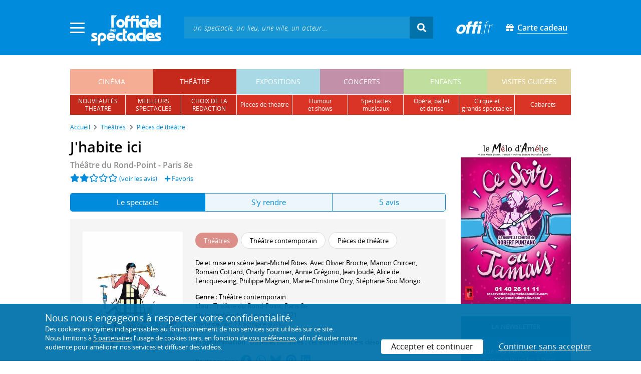

--- FILE ---
content_type: text/html; charset=utf-8
request_url: https://www.offi.fr/theatre/theatre-du-rond-point-3085/jhabite-ici-80910.html
body_size: 17017
content:
<!doctype html>
<html lang="fr">
<head>
	
	
  <meta charset="utf-8">


	<meta http-equiv="X-UA-Compatible" content="IE=EDGE" />
	<meta http-equiv="Content-Type" content="text/html; charset=UTF-8" />

<meta name="viewport" content="width=device-width">
<meta name="viewport" content="width=device-width, initial-scale=1.0, maximum-scale=1.0, minimum-scale=1.0">
<meta name="theme-color" content="#008bdc" />

    <title>J'habite ici - Théâtre du Rond-Point | L'Officiel des spectacles
	
</title>
    <meta name="description" content="Réservez vos billets ✓ pour J'habite ici • Spectacle • Du 3 septembre 2021 au 17 octobre 2021 • Amoureux, bourgeois, fonctionnaires, proustiens d&eacute;sabus&eacute;s, SDF joyeux, vegans et policiers po&egrave;tes tourbillonnent dans un immeuble que r&eacute;enchante la concierge, ange gardienne de tous ces d&eacute;mons. ">    <meta name="robots" content="index, follow" />

	    <meta property="og:url" content="https://www.offi.fr/theatre/theatre-du-rond-point-3085/jhabite-ici-80910.html" />
    <meta property="og:type" content="article" />
    <meta property="og:title" content="J'habite ici - Théâtre du Rond-Point | L'Officiel des spectacles" />
    <meta property="og:description" content="Réservez vos billets ✓ pour J'habite ici • Spectacle • Du 3 septembre 2021 au 17 octobre 2021 • Amoureux, bourgeois, fonctionnaires, proustiens d&eacute;sabus&eacute;s, SDF joyeux, vegans et policiers po&egrave;tes tourbillonnent dans un immeuble que r&eacute;enchante la concierge, ange gardienne de tous ces d&eacute;mons. " />
    <meta property="og:image" content="https://files.offi.fr/programmation/1767653/images/1000/406089c48c7a849ab6ba95c8298d27b5.jpg" />


<link rel="shortcut icon" href="/res/img/icons/favicon.ico" />
<link rel="apple-touch-icon" sizes="180x180" href="/res/img/icons/apple-touch-icon.png">
<link rel="icon" type="image/png" sizes="192x192" href="/res/img/icons/android-chrome-192x192.png">
<link rel="icon" type="image/png" sizes="512x512" href="/res/img/icons/android-chrome-512x512.png">
<link rel="icon" type="image/png" sizes="32x32" href="/res/img/icons/favicon-32x32.png">
<link rel="icon" type="image/png" sizes="16x16" href="/res/img/icons/favicon-16x16.png">
<link rel="manifest" href="/res/img/icons/site.webmanifest">


    <!--<link href="https://unpkg.com/gijgo@1.9.11/css/gijgo.min.css" rel="stylesheet" type="text/css" />-->
    <link href="/res/css/tiny-date-picker.min.css" rel="stylesheet" type="text/css" />
    <link href="/res/css/date-range-picker.css" rel="stylesheet" type="text/css" />
 
        <link rel="stylesheet" href="/templates-mobile/assets/css/theme.css?v24" type="text/css" media="all">
   <script type="text/javascript">
		var compteOuvert = 1;
        var offi = {};
        offi.gaVersion = 'ga4';
    </script>




<script async src="https://www.googletagmanager.com/gtag/js?id=G-WCXK8B622W"></script>

<script type="text/javascript">
    
    offi.demandeTarteAucitron = true;
    
	  
	  window.dataLayer = window.dataLayer || [];
    function gtag(){dataLayer.push(arguments);}
    
    
    gtag('js', new Date());
    
    if (offi.demandeTarteAucitron) {
        gtag('consent', 'default', {
            'ad_storage': 'denied',
            'ad_user_data': 'denied',
            'ad_personalization': 'denied',
            'analytics_storage': 'denied',
            wait_for_update: 500
        });
    }
    
    
    gtag('config', 'G-WCXK8B622W');
    offi.gtag = window.gtag;
    


<!-- Matomo -->
  var _paq = window._paq = window._paq || [];
  /* tracker methods like "setCustomDimension" should be called before "trackPageView" */
  _paq.push(['requireCookieConsent']);
  _paq.push(['setConversionAttributionFirstReferrer', true]);
  offi.matoActif = true;
  
  
      _paq.push(['setCustomDimension', customDimensionId = 6, customDimensionValue = 'theatre']);
    
  
  if (offi.MatomoSetCustomUrl)
  {
    _paq.push(['setCustomUrl', offi.MatomoSetCustomUrl]);
  }
        
  _paq.push(['enableLinkTracking']);
  (function() {
    var u="//mato.offi.fr/matomo/";
    _paq.push(['setTrackerUrl', u+'matomo.php']);
    _paq.push(['setSiteId', '21']);
    var d=document, g=d.createElement('script'), s=d.getElementsByTagName('script')[0];
    g.async=true; g.src=u+'matomo.js'; s.parentNode.insertBefore(g,s);
  })();
<!-- End Matomo Code -->


</script>



<!-- Knowledge Graph Google -->
<script type="application/ld+json">
{
	"@context" : "https://schema.org",
	"@type" : "Organization",
	"name" : "L'Officiel des spectacles",
	"description" : "Magazine hebdomadaire sur l'actualité culturelle à Paris et en Île-de-France : cinéma, théâtre, expositions, concerts, spectacles pour enfants, visites guidées, guide touristique parisien.",
	"foundingDate" : "1946-09-01",
	"url" : "https://www.offi.fr",
	"logo": "https://files.offi.fr/medias/img/logo-officiel-bleu.jpg",
	"sameAs" : [ "https://www.facebook.com/offi.fr",
	"https://twitter.com/lofficiel",
	"https://www.instagram.com/lofficieldesspectacles/"] 
}
</script>

	
</head>

<body class="rubrique-page theatre right-columns" >
	
	
	<main>
	  
		<section id="header">
						
			
<header>
    <!-- menu principal -->
    <div class="navbar navbar-dark box-shadow main-menu" id="stickytop">
        <div class="container container-1">

            <div class="menu-burger dropdown">
                <a class="dropdown-toggle">
                    <img class="closed-menu" src="/res/img/menu/hamburger.png">
                    <img class="opened-menu" src="/res/img/menu/close-white.png">
                </a>
                <!-- menu latéral -->
<div class="main-background dropdown-menu" id="navbarHeader" >
    <div class="left-menu">
                <!-- Links -->
        <ul class="left-menu-dropdown">
            <li class="dropdown-item main-background-darker d-flex">
                <div class="col p-0">
                    <a class="nav-link" href="/"><span class="iconoffi-home"></span> Accueil</a>
                </div>
                <div class="col p-0 text-right">
                    <a class="dropdown-toggle nav-link"><i class="iconoffi-fermer"></i> </a>
                </div>
            </li>
            
            <li class="d-md-none menu-principal main-background-darker">
                <div class="row m-0 px-2">
                                <div class="col-6 element">
                    <a href="/cinema" class="cinema_color">cinéma </a>
                </div>
                                <div class="col-6 element">
                    <a href="/theatre" class="theatre_color">théâtre </a>
                </div>
                                <div class="col-6 element">
                    <a href="/expositions-musees" class="expositions-musees_color">expositions </a>
                </div>
                                <div class="col-6 element">
                    <a href="/concerts" class="concerts_color">concerts </a>
                </div>
                                <div class="col-6 element">
                    <a href="/enfants" class="enfants_color">enfants </a>
                </div>
                                <div class="col-6 element">
                    <a href="/visites-conferences" class="visites-conferences_color">visites guidées </a>
                </div>
                                </div>
            </li>
            
                        <li class="dropdown-item d-none visible-connecte">
                <a class="nav-link" href="/modifier-mon-compte.html" rel="nofollow"><span class="iconoffi-user"></span><span class="user-name-value"></span></a>
            </li>
            <li class="dropdown-item d-none visible-connecte">
                <a class="nav-link" href="/modifier-mon-compte.html" rel="nofollow"><span class="iconoffi-plus"></span>Modifier mon compte</a>
            </li>
            <li class="dropdown-item  d-none visible-connecte">
                <a class="nav-link" href="/compte-commandes.html" rel="nofollow"><span class="iconoffi-cart"></span>Mes commandes</a>
            </li>
            <li class="dropdown-item cache-connecte">
                <a class="nav-link" href="/connexion.html?redirectIdObj=1767653&redirectType=programmation" rel="nofollow"><span class="iconoffi-user"></span>S'identifier</a>
            </li>
                        
            <li class="dropdown-item cache-connecte">
                <a class="nav-link" href="/abonnement-lofficiel.html" rel="nofollow"><span class="iconoffi-plus"></span>Abonnement</a>
            </li>
            
            <li class="dropdown-item">
                <a class="nav-link" href="/carte-cadeau.html" rel="nofollow"><span class="fas fa-gift"></span>Carte cadeau</a>
            </li>
            
            <li class="dropdown-item">
                <a class="nav-link" href="/contact.html" rel="nofollow"><span class="iconoffi-contact"></span>Nous contacter</a>
            </li>
            <li class="dropdown-item">
                <a class="nav-link" href="/conditions-generales-reservation-offi.fr.html" rel="nofollow"><span class="iconoffi-info"></span>CGV</a>
            </li>
                        <li class="dropdown-item d-none visible-connecte">
                <a class="nav-link" href="/mon-abonnement.html" rel="nofollow"><span class="iconoffi-plus"></span>Abonnement</a>
            </li>
                        <li class="dropdown-item has-children d-none visible-connecte">

                <a class="nav-link" href="/mes-favoris.html" rel="nofollow"><span class="iconoffi-star"></span>Mes favoris</a>

                <ul class="ml-1 dropdown-menu-items" id="menu-favoris-liste">
                </ul>
                
            </li>
            <li class="dropdown-item d-none visible-connecte">
                <a class="nav-link" href="/" id="disconnectBtnDropdown" rel="nofollow"><span class="iconoffi-user"></span>Déconnexion</a>
            </li>
            
        </ul>
        <!-- Links -->

    </div>
</div>            </div>
            
                
            <div class="has-margin-left-10 logo-header">
                <a href="/" class="logo"><img src="/res/img/logo-offi.svg" class="img-fluid"/></a>
            </div>
            <div class="criteres">

                <div class="d-block d-md-none  text-center" id="mobile-search-button">                     <a href="#"><i class="fas fa-search"></i></a>
                </div>
                
            <div class="d-md-none logo-text-header1 pt-2">
                <a href="/carte-cadeau.html" class="mt-0 p-1 px-2 text-white text-decoration-none font-bolder">
                    <span class="fas fa-gift mr-2"></span><span class="border-bottom">Carte cadeau<span></a>
                    </a>
            </div>
            
            </div>
            
            <div class="d-block  col-md-7 form-container dark-form" id="search-form">
                <!-- form search -->
                <form id="schForm" method="GET"action="/recherche-ac.html">
                    <div class="input-group d-none d-md-flex">
                        <input type="text" name="acSearch" id="search" placeholder="un spectacle, un lieu, une ville, un acteur..." autocomplete="off" class="form-control ui-autocomplete-input" role="textbox" aria-autocomplete="list" aria-haspopup="true">
                        <div class="input-group-append">
                            <span class="input-group-text header-search-btn" id="basic-addon2"><i class="fas fa-search"></i></span>
                        </div>
                    </div>
                </form>
                <!-- / form search -->
                
                <div class="imgsticky">
                    <div class="p-container"><div class="p-bg" style="--bg-image: url(https://files.offi.fr/display/678/3.jpg);"></div><a href="https://www.offi.fr/theatre/la-grande-comedie-2410/sacree-soiree-103020.html"  class="pdisplay"><img src="https://files.offi.fr/display/678/3.jpg" data-pv="Display/PACK_BANNIERE/678-sacree-soiree" class="pdisplayimg" data-pos="2" /></a></div>
                </div>

                <!-- form search sticky header -->
                <div class="sticky-form-search  has-margin-left-15 ">
                    <div class="input-group-append">
                        <span class="input-group-text header-search-btn has-padding-top-25 has-padding-bottom-25 has-padding-left-10 has-padding-right-10" id="basic-addon2"><i class="fas fa-search"></i></span>
                    </div>
                </div>
                <!-- / form search sticky header -->
            
            </div>
            
            <div class="logo-text-header pr-3">
                <img src="/res/img/offi.png">
            </div>

            <div class="logo-text-header">
                <a href="/carte-cadeau.html" class="mt-0 p-1 px-2 text-white text-decoration-none font-bolder">
                    <span class="fas fa-gift mr-2"></span><span class="border-bottom">Carte cadeau<span></a>
                    </a>
            </div>


            <div id="mobile-search" class="d-none">
                <a href="#" id="mobile-search-close" class="float-right"> <i class="fas fa-times"></i></a>
                <form id="schForm_mobile" method="GET"action="/recherche-ac.html">
                    <input type="text" name="acSearch" id="search_mobile" placeholder="un spectacle, un lieu, une ville, un acteur..." autocomplete="off" class="form-control ui-autocomplete-input d-block" role="textbox" aria-autocomplete="list" aria-haspopup="true">
                </form>
            </div>

        </div>
        <!-- / menu principal -->
        
        <div id="sticky-title-container" class="d-none">

            <div class="theatre_color lighter_color important" id="sticky-title">
            
                <a href="#header" class="toUpbtn">
                    <span class="iconoffi-up-arrow"> </span>
                </a>
                <span class="content">
                <!-- criteres recherche-->
                
                <!-- fin criteres recherche-->
                </span>
            </div>
        </div>
        
    </div>
    <!-- dropdown recherche-->
    
    <div class="dropdown" id="navBarSearchDropdown">
        <button id="dLabesearch" class="d-none dropdown-toggle collapsed" type="button" data-toggle="dropdown" aria-haspopup="true" aria-expanded="false">
            Rechercher
        </button>
        <div class="main-background dropdown-menu" id="navBarSearch" aria-labelledby="dLabesearch">
            <div class="recherche-container">
                <a class="closeRechercheBloc"><img src="/res/img/menu/close-white.png"></a>
                <div class="col text-center"><img src="/res/img/loader_big_b.gif" id="searchLoader">
                </div>
                <div class="col-12 py-4" id="navBarSearchContent">
                </div>
            </div>
            <div class="search-all-results main-background-darker">
                <a href="#" class="col no-padding btn text-uppercase text-white has-margin-top-15 has-margin-bottom-15">
                    Voir tous les résultats
                </a>
            </div>
        </div>
    </div>
    
    <!-- fin dropdown recherche-->
    <!-- / menu latéral -->
</header>


			
						<div class="container">
								
				 

<div id="menu_principal" class="d-none d-lg-table">
			<div class="  menu_pricipal_element   cinema " ><a href="/cinema">cinéma</a> </div>
			<div class="  menu_pricipal_element   theatre active" ><a href="/theatre">théâtre</a> </div>
			<div class="  menu_pricipal_element   expositions-musees " ><a href="/expositions-musees">expositions</a> </div>
			<div class="  menu_pricipal_element   concerts " ><a href="/concerts">concerts</a> </div>
			<div class="  menu_pricipal_element   enfants " ><a href="/enfants">enfants</a> </div>
			<div class="  menu_pricipal_element   visites-conferences " ><a href="/visites-conferences">visites guidées</a> </div>
	</div>

<div class="sous_menu d-none d-lg-table" >

					
													
						<div class="sous_element theatre_color  " >
				<a href="/theatre/premieres.html">
					nouveautés<br />théâtre
				</a> 
			</div>
								
													
						<div class="sous_element theatre_color  " >
				<a href="/theatre/populaires.html">
					meilleurs<br />spectacles
				</a> 
			</div>
								
													
						<div class="sous_element theatre_color  " >
				<a href="/theatre/choix-redaction.html">
					choix de la<br />rédaction
				</a> 
			</div>
								
													
						<div class="sous_element theatre_color  lighter_color" >
				<a href="/theatre/pieces-de-theatre.html">
					pièces de théâtre
				</a> 
			</div>
								
													
						<div class="sous_element theatre_color  lighter_color" >
				<a href="/theatre/humour-shows.html">
					humour<br />et shows
				</a> 
			</div>
								
													
						<div class="sous_element theatre_color  lighter_color" >
				<a href="/theatre/spectacles-musicaux.html">
					spectacles musicaux
				</a> 
			</div>
								
													
						<div class="sous_element theatre_color  lighter_color" >
				<a href="/theatre/operas-ballets-danse.html">
					opéra, ballet<br />et danse
				</a> 
			</div>
								
													
						<div class="sous_element theatre_color  lighter_color" >
				<a href="/theatre/cirques-et-autres-spectacles.html">
					cirque et<br />grands spectacles
				</a> 
			</div>
								
													
						<div class="sous_element theatre_color  lighter_color" >
				<a href="/theatre/spectacles-cabarets.html">
					cabarets
				</a> 
			</div>
							
</div>

				
							</div>
		</section>
		

		<section id="wrapper">

			<div class="container">
				
				
		<nav aria-label="breadcrumb" class="mb-3">
	<ol class="breadcrumb bg-light" itemscope itemtype="http://schema.org/BreadcrumbList">
						<li class="breadcrumb-item" itemprop="itemListElement" itemscope itemtype="http://schema.org/ListItem"><a class="text-dark" href="https://www.offi.fr/" itemprop="item"><span itemprop="name">Accueil</span></a><meta itemprop="position" content="1" /></li>
				<li class="breadcrumb-item" itemprop="itemListElement" itemscope itemtype="http://schema.org/ListItem"><a class="text-dark" href="https://www.offi.fr/theatre" itemprop="item"><span itemprop="name">Th&eacute;&acirc;tres</span></a><meta itemprop="position" content="2" /></li>
				<li class="breadcrumb-item" itemprop="itemListElement" itemscope itemtype="http://schema.org/ListItem"><a class="text-dark" href="/theatre/pieces-de-theatre.html" itemprop="item"><span itemprop="name">Pièces de théâtre</span></a><meta itemprop="position" content="3" /></li>
			</ol></nav>
	
				
				
								
				<div class="d-flex row-section-flex">
					



					
	<div id="content-wrapper" class="right-column col-xs-12 col-sm-8 col-md-9 no-padding-left">
	
	
<div class="single-event-page  has-margin-bottom-25" itemscope itemtype="https://schema.org/Event">
    
    <div class="single-event-head has-margin-bottom-20">
        <div class="single-event-rating mb-2">
            <h1 itemprop="name"  class="add-to-sticky">J'habite ici</h1>
            <div class="page-subtitle">
                                <a href="/theatre/theatre-du-rond-point-3085.html">Théâtre du Rond-Point - Paris 8e</a>
                            </div>
        </div>
        
        <div class="row m-0 d-flex align-items-center">
            <div class="d-flex single-event-avis">
                <div class="hreview-aggregate mb rating_div" itemprop="aggregateRating" itemscope itemtype="http://schema.org/AggregateRating">
	<div class="item">
		<div class="fl" id="obj_rate">
			<a href="#onglet-tavis"><i class="fas fa-star text-main-color"></i><i class="fas fa-star text-main-color"></i><i class="far fa-star text-main-color"></i><i class="far fa-star text-main-color"></i><i class="far fa-star text-main-color"></i></a> <a href="#onglet-critique">(voir les avis)</a>						<meta itemprop="ratingValue" content="1.6">
			<meta itemprop="ratingCount" content="5">
			<meta itemprop="reviewCount" content="5">
					</div>
	</div>
</div>
                <a href="/connexion.html?favoris=1&redirectIdObj=1767653&redirectType=programmation" class="ajouter_favoris" data-controller="programmation" data-idObj="1767653" data-favorite_identifier="5db4e8ccdbaf9d88072a89b4fbce0fa3" data-favorite_param="Programmation-1767653" data-ajax-mode="0" rel="nofollow">
    <i class="fas fa-plus"></i> Favoris
</a>

            </div>
            <div class="col text-right p-0">
                        </div>
        </div>

    </div>
    
    <ul class="onglets nav nav-pills mb-3 nav-fill" id="onglets-programmation-list" role="tablist">
        <li class="nav-item" role="presentation">
            <a class="nav-link active" id="pills-evenement-tab" data-toggle="tab" href="#pills-evenement" data-onglet="infos" role="tab" aria-controls="pills-evenement" aria-selected="true">
                Le spectacle
            </a>
        </li>
        <li class="nav-item" role="presentation">
            <a class="nav-link" id="pills-acces-tab" data-toggle="tab" href="#pills-acces" data-onglet="acces" role="tab" aria-controls="pills-acces" aria-selected="false">
                S'y rendre
            </a>
        </li>
                <li class="nav-item" role="presentation">
            <a class="nav-link" id="pills-critique-tab" data-toggle="tab" href="#pills-critique"  data-onglet="critique" role="tab" aria-controls="pills-critique" aria-selected="false">
                5 avis            </a>
        </li>
            </ul>
    
    <div class="tab-content" id="onglets-programmation-contenu">    
    <div class="tab-pane fade show active" id="pills-evenement" role="tabpanel" aria-labelledby="pills-evenement-tab">        
    <div class="single-event-intro card-body card-header has-padding-25 no-border light-gray-background clearfix pb-0 pb-md-4">
        
        <div class="single-event-intro-image">
            <a href="#" class="single-event-affiche open-gallery">                <img 
                    itemprop="image" 
                    src="https://files.offi.fr/programmation/1767653/images/200/406089c48c7a849ab6ba95c8298d27b5.jpg"  
                    alt='Affiche J&#039;habite ici - Th&eacute;&acirc;tre du Rond-Point'
                    class="img-fluid"
                                            data-src="https://files.offi.fr/programmation/1767653/images/1000/406089c48c7a849ab6ba95c8298d27b5.jpg" 
                        data-sub-html="Affiche J&amp;#039;habite ici - Th&amp;eacute;&amp;acirc;tre du Rond-Point <i>(&amp;copy; DR)</i>" 
                                    >
            </a>        </div>
        
        <div class="no-padding event-info f-size-prog">

            <div class="mb-3">
                
<div class="tags-container">
                    
                                <span class="has-border theatre_color text-white tag-rubrique">Th&eacute;&acirc;tres</span>
                                
        
                    
                                <span class="has-border item-info">Théâtre contemporain</span>
                                
        
                    
                                <span class="has-border item-info">Pi&egrave;ces de th&eacute;&acirc;tre</span>
                                
        
    
</div>

            </div>
            <div class="clearfixer d-md-none"> </div>

                        
                        <div class="distribution">
                <p>
                                            De et mise en scène <a itemprop="performer" itemscope itemtype="https://schema.org/Person" href="/artiste/jean-michel-ribes-18945.html"><span itemprop="name">Jean-Michel Ribes</span></a>. Avec <a itemprop="performer" itemscope itemtype="https://schema.org/Person" href="/artiste/olivier-broche-17404.html"><span itemprop="name">Olivier Broche</span></a>, <a itemprop="performer" itemscope itemtype="https://schema.org/Person" href="/artiste/manon-chircen-215508.html"><span itemprop="name">Manon Chircen</span></a>, <a itemprop="performer" itemscope itemtype="https://schema.org/Person" href="/artiste/romain-cottard-74075.html"><span itemprop="name">Romain Cottard</span></a>, <a itemprop="performer" itemscope itemtype="https://schema.org/Person" href="/artiste/charly-fournier-119567.html"><span itemprop="name">Charly Fournier</span></a>, <a itemprop="performer" itemscope itemtype="https://schema.org/Person" href="/artiste/annie-gregorio-8525.html"><span itemprop="name">Annie Grégorio</span></a>, <a itemprop="performer" itemscope itemtype="https://schema.org/Person" href="/artiste/jean-joude-233501.html"><span itemprop="name">Jean Joudé</span></a>, <a itemprop="performer" itemscope itemtype="https://schema.org/Person" href="/artiste/alice-de-lencquesaing-91942.html"><span itemprop="name">Alice de Lencquesaing</span></a>, <a itemprop="performer" itemscope itemtype="https://schema.org/Person" href="/artiste/philippe-magnan-1862.html"><span itemprop="name">Philippe Magnan</span></a>, <a itemprop="performer" itemscope itemtype="https://schema.org/Person" href="/artiste/marie-christine-orry-50616.html"><span itemprop="name">Marie-Christine Orry</span></a>, <a itemprop="performer" itemscope itemtype="https://schema.org/Person" href="/artiste/stephane-soo-mongo-20733.html"><span itemprop="name">Stéphane Soo Mongo</span></a>.<br>                                                                
                </p>
            </div>
                        
            <p class="m-0">

                                <!-- single event programmation info -->
                 
                    <b> Genre : </b>
                    <a href="https://www.offi.fr/theatre/theatre-contemporain.html">Théâtre contemporain</a><br>
                                
                                    <b>Lieu : </b><a href="#onglet-acces" class="add-to-sticky">Théâtre du Rond-Point</a>, Paris 8e<br>
                                
                
                                
                                
                                
                                    <b>Date de début : </b>3 septembre 2021 <meta itemprop="startDate" content="2021-09-03T00:00:00+02:00"><br>                    <b>Date de fin : </b>17 octobre 2021 <meta itemprop="endDate" content="2021-10-17T00:00:00+02:00"> <br>                                
                                
                                
                                                                
                
                                                <!-- / single event programmation info -->
                                							
		 
					
		<br>
				<b>Programmation </b>:  <b>Dates et horaires :</b> cet évènement est désormais <strong>terminé</strong><br>						
		
	
 
                                                                                                                                                
                         
            </p>
            
                <p class="share-container mt-3">
                                        <b>Partager sur : </b> <span class="share-container">
<a href="https://www.facebook.com/sharer/sharer.php?u=https://www.offi.fr/theatre/theatre-du-rond-point-3085/jhabite-ici-80910.html" rel="nofollow" title="Facebook" target="_blank"><i class="fab fa-facebook"></i></a>
<a href="https://wa.me/?text=J'habite ici via L'Officiel des spectacles : https://www.offi.fr/theatre/theatre-du-rond-point-3085/jhabite-ici-80910.html" rel="nofollow" title="Whatsapp"  target="_blank"><i class="fab fa-whatsapp"></i></a>
<a href="https://bsky.app/intent/compose?text=J'habite ici via L'Officiel des spectacles : https://www.offi.fr/theatre/theatre-du-rond-point-3085/jhabite-ici-80910.html" rel="nofollow" title="bluesky"  target="_blank"><i class="iconoffi-bluesky  d-inline-block"></i></a>
<a href="https://pinterest.com/pin/create/button/?url=https://www.offi.fr/theatre/theatre-du-rond-point-3085/jhabite-ici-80910.html&media=&description=J'habite ici via L'Officiel des spectacles @officielparis" rel="nofollow" title="Pinterest"  target="_blank"><i class="fab fa-pinterest"></i></a>
<a href="https://www.linkedin.com/shareArticle?mini=true&url=https://www.offi.fr/theatre/theatre-du-rond-point-3085/jhabite-ici-80910.html&title=J'habite ici&source=via L'Officiel des spectacles" rel="nofollow" title="Llinkedin"  target="_blank"><i class="fab fa-linkedin"></i></a>
</span>

                                    </p>
        </div>
             
    </div>

    <div class="d-none" style="padding:20px;margin: 20px 0 0 0;background-color: #f5ffeb;border: 1px solid #90d745;font-weight: 500;">Pour le confort et la santé de tous, merci de respecter les consignes sanitaires mises en œuvre par les lieux culturels : présentation d'un "pass sanitaire", port du masque, usage de gel hydroalcoolique et distanciation physique.</div>

    <div class="has-margin-top-25">
	<div class="flickityslider lightgallery">

	 					
						<div class="carousel-item no-padding video-item" data-src='https://www.youtube.com/watch?v=mTu_90a78p4' data-sub-html="J&#039;habite ici - Th&eacute;&acirc;tre du Rond-Point - Bande-annonce ">
				<img class=" mx-auto d-block" src="https://img.youtube.com/vi/mTu_90a78p4/0.jpg" alt="J'habite ici - Théâtre du Rond-Point - Bande-annonce ">
			</div>
						
					
						<div class="carousel-item no-padding video-item" data-src='https://www.youtube.com/watch?v=f4yNlc8yF1w' data-sub-html="J&#039;habite ici - Th&eacute;&acirc;tre du Rond-Point - Entretien avec Annie Gr&eacute;gorio ">
				<img class=" mx-auto d-block" src="https://img.youtube.com/vi/f4yNlc8yF1w/0.jpg" alt="J'habite ici - Théâtre du Rond-Point - Entretien avec Annie Grégorio ">
			</div>
						
						        		<div class=" carousel-item no-padding" data-src="https://files.offi.fr/programmation/1767653/images/1000/406089c48c7a849ab6ba95c8298d27b5.jpg" data-sub-html="Affiche J&amp;#039;habite ici - Th&amp;eacute;&amp;acirc;tre du Rond-Point <i>(&amp;copy; DR)</i>">
			<img src="https://files.offi.fr/programmation/1767653/images/200/406089c48c7a849ab6ba95c8298d27b5.jpg" class=" mx-auto d-block" alt="Affiche J&#039;habite ici - Th&eacute;&acirc;tre du Rond-Point">
		</div>
		        		<div class=" carousel-item no-padding" data-src="https://files.offi.fr/programmation/1767653/images/1000/831e631b0ed2d8a51a6b60b292df8f03.jpg" data-sub-html="J&amp;#039;habite ici : l&amp;#039;&amp;eacute;quipe <i>(&amp;copy;Giovanni Cittadini Cesi)</i>">
			<img src="https://files.offi.fr/programmation/1767653/images/200/831e631b0ed2d8a51a6b60b292df8f03.jpg" class=" mx-auto d-block" alt="J&#039;habite ici : l&#039;&eacute;quipe">
		</div>
		        		<div class=" carousel-item no-padding" data-src="https://files.offi.fr/programmation/1767653/images/1000/d3e1385095099058375177513d8055d3.jpg" data-sub-html="J&amp;#039;habite ici : l&amp;#039;&amp;eacute;quipe <i>(&amp;copy;Giovanni Cittadini Cesi)</i>">
			<img src="https://files.offi.fr/programmation/1767653/images/200/d3e1385095099058375177513d8055d3.jpg" class=" mx-auto d-block" alt="J&#039;habite ici : l&#039;&eacute;quipe">
		</div>
				</div>
</div>

            <h2 class='font-semi-bold titre-bloc-mp-standard'>Présentation</h2>
        <div class="single-event-description has-padding-25 light-gray-background mt-3">
                        <p class="m-0" itemprop="description">
                Amoureux à mobylette, bourgeois très bourgeois, fonctionnaires priapiques, proustiens désabusés, SDF joyeux, vegans et policiers poètes tourbillonnent dans un immeuble que réenchante la concierge, ange gardienne de tous ces démons. Auteur, réalisateur, metteur en scène et directeur du Théâtre du Rond-Point depuis 2002, Jean-Michel Ribes érotise l’ensemble d’un ministère, réinvente avec tendresse ce quartier, ce pays ou ce monde que nous habitons tous, sans épargner « l’effarante connerie du fascisme ».
                            </p>
                                    <p class="mt-3 mb-0">Par son théâtre monstre, Jean-Michel Ribes édifie une fresque fantasque aux humanités éclatées. Il cherche « l’air frais à travers la broussaille des certitudes et le bordel des idées » et compose une symphonie urbaine, une mosaïque de l’époque dont l’humour, dit-il, « reste la seule issue de secours ».</p>
                                    <p class="mt-3 mb-0">
            Le spectacle <strong>J'habite ici</strong> est référencé dans notre rubrique <strong><a href='/theatre/pieces-de-theatre.html'>Pièces de théâtre</a></strong>.
            </p>
                </div>
    
        <div class="single-event-description">
        <h2 class='font-semi-bold titre-bloc-mp-standard'>J'habite ici : à propos</h2>
        <div class="card-body card-header has-padding-25 no-border light-gray-background">
            <h3>Un dr&ocirc;le de monde d&rsquo;apr&egrave;s</h3>

<p>Jean-Michel Ribes prom&egrave;ne son regard moqueur sur la soci&eacute;t&eacute; d&rsquo;aujourd&rsquo;hui et le monde d&rsquo;apr&egrave;s dans <em>J&rsquo;habite ici</em>, pi&egrave;ce chorale assez jubilatoire. &laquo;&nbsp;Je n&rsquo;aime pas le th&eacute;&acirc;tre&nbsp;&raquo;. Une phrase lapidaire, volontiers ironique, qui annonce la couleur d&egrave;s le d&eacute;but de <em>J&rsquo;habite ici</em>, la derni&egrave;re livraison de Jean-Michel Ribes au th&eacute;&acirc;tre du Rond-Point. Car &eacute;videmment l&rsquo;auteur de Palace aime cet art et trouve l&agrave; le vecteur id&eacute;al pour se moquer de ses contemporains et du &laquo;&nbsp;monde d&rsquo;apr&egrave;s&nbsp;&raquo;.</p>

<p>Il nous place cette fois au c&oelig;ur d&rsquo;un immeuble qui a pour ange-gardienne Janine, la concierge (Annie Gregorio). Celle-ci lit le courrier des occupants, a la phobie des plombiers, joue les conseill&egrave;res matrimoniales &agrave; ses heures et surtout assiste au petit man&egrave;ge souvent peu glorieux des habitants (camp&eacute;s par des acteurs inspir&eacute;s).</p>

<h3>Kal&eacute;idoscope</h3>

<p>On retrouve les fondamentaux du th&eacute;&acirc;tre de Ribes avec cette pi&egrave;ce chorale, vacharde et acide, aux personnages bien typ&eacute;s mais qui r&eacute;servent quelques surprises. Un art de la pirouette qui permet, le plus souvent, de ne pas tomber dans la caricature. La galerie de portraits se r&eacute;v&egrave;le assez r&eacute;jouissante. Il y a le couple de bourgeois qui interdit &agrave; sa fille de fr&eacute;quenter un musulman, le campagnard qui refuse de voir la ville devenir le terrain de jeu des &eacute;colos, des bobos, des aristos snobs, des policiers homos, et puis il s&rsquo;en passe de belles choses au minist&egrave;re...</p>

<p>Seuls les jeunes, l&rsquo;avenir, trouvent gr&acirc;ce aux yeux de Ribes. C&rsquo;est l&rsquo;occasion pour lui de fustiger le racisme, le fascisme et d&rsquo;autres mots en &laquo;&nbsp;isme&nbsp;&raquo; peu sympathiques.</p>

<h3>Un humour qui ose tout</h3>

<p>Jean-Michel Ribes en profite pour tacler la critique &agrave; travers une journaliste qui rechigne &agrave; aller voir des pi&egrave;ces en banlieue dans un gymnase. Celle-ci ne jure que par l&rsquo;alexandrin (&laquo;&nbsp;assassiner l&rsquo;alexandrin, c&rsquo;est m&rsquo;assassiner&nbsp;&raquo;) qui seul a le pouvoir de soulager son infection urinaire. L&rsquo;humour ose donc le pas de c&ocirc;t&eacute; vers le grossier (concours de flatulences quand un bourgeois sent venir la victoire de la gauche aux &eacute;lections) et vire &agrave; l&rsquo;absurde. Le grand jeu de Ribes, plus ou moins ma&icirc;tris&eacute;, c&rsquo;est de mettre ses personnages face &agrave; leurs contradictions et leurs incoh&eacute;rences. Et la plupart du temps, la fl&egrave;che atteint sa cible.</p>

        </div>
    </div>
    
        
        
        
        
		                    <h2 class="font-normal titre-bloc-mp-standard">Derniers avis sur le spectacle : J'habite ici</h2>
<div class="card-body card-header no-border light-gray-background has-padding-25">
    		<div id="liste_avis derniers-avis">
						<div  class="avis mt-4">
						<div  class="fr">
								<p>
					<span class="text-main-color pl-0"><i class="fas fa-star text-main-color"></i><i class="fas fa-star text-main-color"></i><i class="fas fa-star text-main-color"></i><i class="fas fa-star text-main-color"></i><i class="far fa-star text-main-color"></i></span><b class="pl-2">Avis publié par Garvey</b> 
					<span class="d-inline text-muted "> (197 critiques) </span>					<span class="d-block d-md-inline text-muted pl-0 pl-md-0">
					le 6 octobre 2021					</span>
				</p>
				<div class="clear"></div>
				<div class="p-4 background-color-white mb-3 rounded-corner">
					<p class="m-0">J&rsquo;ai toujours aim&eacute; le th&eacute;&acirc;tre de Jean-Michel Ribes, et cela depuis plusieurs d&eacute;cennies, et je ne suis pas du tout d&eacute;&ccedil;u par sa nouvelle cr&eacute;ation. Toujours acerbe, excessif et pertinent. Tr&egrave;s bien jou&eacute; et mis en sc&egrave;ne. Quel plaisir l&rsquo;impertinence ! Encore merci, Monsieur Ribes.</p>
				</div>
			</div>
		</div>
			<div  class="avis mt-4">
						<div  class="fr">
								<p>
					<span class="text-main-color pl-0"><i class="fas fa-star text-main-color"></i><i class="far fa-star text-main-color"></i><i class="far fa-star text-main-color"></i><i class="far fa-star text-main-color"></i><i class="far fa-star text-main-color"></i></span><b class="pl-2">Avis publié par isabelle</b> 
					<span class="d-inline text-muted "> (1 critique) </span>					<span class="d-block d-md-inline text-muted pl-0 pl-md-0">
					le 4 octobre 2021					</span>
				</p>
				<div class="clear"></div>
				<div class="p-4 background-color-white mb-3 rounded-corner">
					<p class="m-0">Nul... ramassis de poncifs anciens (le personnage de la concierge, la femme &agrave; domicile dont le mari salit tout et ne range rien, le fonctionnaire qui ne fait rien) et modernes (homosexualit&eacute;, racisme primaire, policier en d&eacute;lit de sale gueule, propos sexuels bruts et sans saveur) le tout voulant &ecirc;tre dr&ocirc;le mais avec un dialogue au ras des p&acirc;querettes sans gu&egrave;re de saillies.</p>
				</div>
			</div>
		</div>
			<div  class="avis mt-4">
						<div  class="fr">
								<p>
					<span class="text-main-color pl-0"><i class="fas fa-star text-main-color"></i><i class="far fa-star text-main-color"></i><i class="far fa-star text-main-color"></i><i class="far fa-star text-main-color"></i><i class="far fa-star text-main-color"></i></span><b class="pl-2">Avis publié par Chantal</b> 
					<span class="d-inline text-muted "> (1 critique) </span>					<span class="d-block d-md-inline text-muted pl-0 pl-md-0">
					le 25 septembre 2021					</span>
				</p>
				<div class="clear"></div>
				<div class="p-4 background-color-white mb-3 rounded-corner">
					<p class="m-0">Cette pi&egrave;ce est nullissime, lourdingue et sans int&eacute;r&ecirc;t. Seule la concierge rel&egrave;ve un peu le jeu. Les autres acteurs sont tous mauvais. JM Ribes, il est temps d&#039;arr&ecirc;ter ! Heureusement que j&#039;ai une r&eacute;duction de 50% et on comprend pourquoi. Passez votre chemin.</p>
				</div>
			</div>
		</div>
			<div  class="avis mt-4">
						<div  class="fr">
								<p>
					<span class="text-main-color pl-0"><i class="fas fa-star text-main-color"></i><i class="far fa-star text-main-color"></i><i class="far fa-star text-main-color"></i><i class="far fa-star text-main-color"></i><i class="far fa-star text-main-color"></i></span><b class="pl-2">Avis publié par Clovis</b> 
					<span class="d-inline text-muted "> (1 critique) </span>					<span class="d-block d-md-inline text-muted pl-0 pl-md-0">
					le 5 septembre 2021					</span>
				</p>
				<div class="clear"></div>
				<div class="p-4 background-color-white mb-3 rounded-corner">
					<p class="m-0">Cette pi&egrave;ce est une honte. <br />
C&rsquo;est le st&eacute;r&eacute;otype m&ecirc;me du socialiste privil&eacute;gi&eacute; qui d&eacute;nonce le racisme tout en restant ex&eacute;crable, limite et finalement se veux &ecirc;tre une excuse pour des d&eacute;bats hors propos  sur un fond d&rsquo;humour. Mise en sc&egrave;ne par un socialiste propri&eacute;taire d&rsquo;un th&eacute;&acirc;tre sur les champs elysees, cette pi&egrave;ce cherche a provoquer le rire sans jamais l&rsquo;atteindre si ce n&rsquo;est chez ce public privil&eacute;gi&eacute;. Le seul acteur noir est relay&eacute; aux pires st&eacute;r&eacute;otypes (accent, dialogues autour des sans papiers etc). Le pic est atteint lorsqu&rsquo;il est d&eacute;cid&eacute; par les personnages de &laquo;&nbsp;br&ucirc;ler&nbsp;&raquo; un sdf sans papiers. <br />
La seule raison pour laquelle je ne me suis pas lev&eacute; etait ma m&egrave;re venue avec moi. <br />
Au dela de cet ignoble fausse critique de la soci&eacute;t&eacute;, la pi&egrave;ce n&rsquo;est qu&rsquo;une succession de sc&egrave;nes, d&rsquo;aucune valeur, avec un texte pauvre et pu&eacute;rile (bas&eacute;e sur un jeu de pets, d&rsquo;imitation par exemple de vegan, de personnes homosexuelles d&eacute;guis&eacute;es en libellules pour un d&eacute;fil&eacute;, de policier homosexuel) et uniquement permise grace au d&eacute;cor qui se veut amovible. <br />
En bref, un fond malsain, un texte mais alors sans aucun int&eacute;r&ecirc;t. Inutile de vous dire que je n&rsquo;ai pas applaudi</p>
				</div>
			</div>
		</div>
			<div  class="avis mt-4">
						<div  class="fr">
								<p>
					<span class="text-main-color pl-0"><i class="fas fa-star text-main-color"></i><i class="far fa-star text-main-color"></i><i class="far fa-star text-main-color"></i><i class="far fa-star text-main-color"></i><i class="far fa-star text-main-color"></i></span><b class="pl-2">Avis publié par El</b> 
					<span class="d-inline text-muted "> (1 critique) </span>					<span class="d-block d-md-inline text-muted pl-0 pl-md-0">
					le 5 septembre 2021					</span>
				</p>
				<div class="clear"></div>
				<div class="p-4 background-color-white mb-3 rounded-corner">
					<p class="m-0">Heureuse d&rsquo;enfin pouvoir retourner au th&eacute;&acirc;tre, quelle &eacute;norme d&eacute;ception ! Ayant d&eacute;j&agrave; vu Annie Gregorio jouer, je me r&eacute;jouissais. Ni elle, ni certains com&eacute;diens ne peuvent relever le niveau de cette pi&egrave;ce, la pire que j&rsquo;ai jamais vue. Je n&rsquo;ai m&ecirc;me pas pu  applaudir. Niveau ras les p&acirc;querettes. Mal &agrave; l&rsquo;aise pour les com&eacute;diens de jouer de pareilles inepties (la sc&egrave;ne des flatulences, du fonctionnaire qui l&egrave;che sa directrice, l&rsquo;&eacute;tudiant en m&eacute;decine  et le flic gays, etc) . Certains com&eacute;diens insupportables &agrave; &eacute;couter. Bref, navr&eacute;e d&rsquo;&eacute;crire que j&rsquo;ai trouv&eacute; cette pi&egrave;ce nullissime. Ni rires, ni id&eacute;es.</p>
				</div>
			</div>
		</div>
			</div>
		<div class="row m-0 mt-4 d-flex">
		    <div class="col-6 text-right pr-md-5">
		    <a href="#avis" data-scroll="avis" class="btn rounded-corner px-4 text-white main-background-darker">Voir tous les avis</a>
		    </div>
		    <div class="col-6 text-left pl-md-5">
		    <a href="#commenter" data-scroll="commenter" class="btn rounded-corner px-4 text-white main-background-darker">Donner mon avis</a>
		    </div>
		</div>
		</div>
                 
    <div class="has-margin-top-20">
    <div class="mobile-p d-md-none"><div class="p-container"><div class="p-bg" style="--bg-image: url(https://files.offi.fr/display/707/5.jpg);"></div><a href="https://www.offi.fr/theatre/theatre-melo-damelie-2767/ce-soir-ou-jamais-74916.html"  class="pdisplay"><img src="https://files.offi.fr/display/707/5.jpg" data-pv="Display/COLONNE/707-ce-soir-ou-jamais" class="pdisplayimg" data-pos="2" /></a></div></div>
    </div>
    
        <div class="single-event-description">
        <h2 class='font-semi-bold titre-bloc-mp-standard'>Principaux artistes liés à l'événement</h2>
        <div class="card-body card-header has-padding-25 no-border light-gray-background">
            
                        <p><span style="font-weight:600"><a href="https://www.offi.fr/artiste/jean-michel-ribes-18945.html">Jean-Michel Ribes</a></span>&nbsp;est à l'affiche de&nbsp;<em>Un pas de côté... et l’autre aussi</em> (texte, interprétation - Théâtre de la Ville - Sarah Bernhardt) en 2026, <em>Dernières Nouvelles du large</em> (mise en scène - Le Théâtre Libre) en 2025, <em>La Pépinière de Pierre Arditi</em> (texte - La Pépinière Théâtre) en 2024 ou encore <em>Riberté chérie</em> (texte, mise en scène - Théâtre Douze) en 2024.<br /></p>
            <p><span style="font-weight:600"><a href="https://www.offi.fr/artiste/philippe-magnan-1862.html">Philippe Magnan</a></span>&nbsp;est à l'affiche de&nbsp;<em>Chers parents</em> (interprétation - Théâtre de Paris) en 2024, <em>Brèves de comptoir, tournée générale !</em> (interprétation - Théâtre de l'Atelier) en 2021 ou encore <em>L'Opposition Mitterrand vs Rocard</em> (interprétation - Théâtre de l'Atelier) en 2020.<br />Au cinéma, Philippe Magnan a interprété le principal dans  <em>Mon pire cauchemar</em> en 2011,  <em>Libre échange</em> en 2010 ou encore  <em>L'Art d'aimer</em> en 2010.</p>
            <p><span style="font-weight:600"><a href="https://www.offi.fr/artiste/alice-de-lencquesaing-91942.html">Alice de Lencquesaing</a></span>&nbsp;est à l'affiche de&nbsp;<em>J'avais ma petite robe à fleurs</em> (interprétation - Théâtre de Suresnes Jean Vilar) en 2022, <em>Intra Muros</em> (Théâtre 13 - Glacière) en 2017 ou encore <em>Sarabande</em> (Théâtre du Lucernaire) en 2013.<br />Au cinéma, Alice de Lencquesaing a interprété Constance dans  <em>Aimons-nous vivants</em> en 2025,  <em>L'événement</em> en 2021 ou encore  <em>Années 20</em> en 2021.</p>
            <p><span style="font-weight:600"><a href="https://www.offi.fr/artiste/olivier-broche-17404.html">Olivier Broche</a></span>&nbsp;est à l'affiche de&nbsp;<em>Peut-être Nadia</em> (interprétation - Théâtre de la Reine Blanche) en 2025, <em>« Art »</em> (interprétation - Théâtre Montparnasse) en 2025, <em>L'Avare</em> (interprétation - Théâtre de l'Épée de Bois) en 2023 ou encore <em>Fuir le fléau</em> (interprétation - L'Azimut - Théâtre La Piscine) en 2022.<br /></p>
            <p><span style="font-weight:600"><a href="https://www.offi.fr/artiste/romain-cottard-74075.html">Romain Cottard</a></span>&nbsp;est à l'affiche de&nbsp;<em>Futur</em> (texte, mise en scène, interprétation - Les Gémeaux) en 2025, <em>La Vie invisible</em> (interprétation - Maison des métallos) en 2025, <em>La Disparition</em> (texte, mise en scène, interprétation - Théâtre de Suresnes Jean Vilar) en 2025 ou encore <em>Josiane</em> (interprétation - La Pépinière Théâtre) en 2024.<br /></p>
            
                    </div>
    </div>
    
    
        
    

    
        
	<div class="has-padding-25 has-margin-top-20 Up-coming-events slider-events slider-items no-padding  light-gray-background suggestion">
		<h2 class="has-margin-bottom-15 suggestion-title px-0">
			Les autres spectacles à l'affiche
						</h2>
		<div id="carouselNouveautes" class="pt-3 mt-4 pb-3 px-0">
					 <div class="slick-light-container">
					 		<div class="slick-light-sugestion">
																<div class="mr-3 single-event-suggestion">
									
																																																						<div class="partenaire-bage-container">
										<span class="badge badge-partenaire text-theatre-color bordered-theatre-color" data-pnat="Native/theatre/theatre-bo-saint-martin-5445/morgane-berling-94232.html/View/Fiche/1">Partenaire</span>
									</div>
																		
									<a href="/theatre/theatre-bo-saint-martin-5445/morgane-berling-94232.html" title="Morgane Berling" data-pclick="Native/theatre/theatre-bo-saint-martin-5445/morgane-berling-94232.html/Click/Fiche/1">
										<img src="https://files.offi.fr/programmation/3028130/images/120/777399fa90f0f4feb11e94ce2517d9e0.jpg" class="img-fluid"><br>
									</a>
									<div class="event-link item-link"><a class="text-body" href="/theatre/theatre-bo-saint-martin-5445/morgane-berling-94232.html" data-pclick="Native/theatre/theatre-bo-saint-martin-5445/morgane-berling-94232.html/Click/Fiche/1">Morgane Berling</a></div>
																	</div>
																<div class="mr-3 single-event-suggestion">
									
																																																						<div class="partenaire-bage-container">
										<span class="badge badge-partenaire text-theatre-color bordered-theatre-color" data-pnat="Native/theatre/cafe-de-la-gare-1599/etat-durgence-103192.html/View/Fiche/2">Partenaire</span>
									</div>
																		
									<a href="/theatre/cafe-de-la-gare-1599/etat-durgence-103192.html" title="État d'urgence" data-pclick="Native/theatre/cafe-de-la-gare-1599/etat-durgence-103192.html/Click/Fiche/2">
										<img src="https://files.offi.fr/programmation/3082877/images/120/d2cce72ee50c0511ff9fcffe0cac6afb.jpg" class="img-fluid"><br>
									</a>
									<div class="event-link item-link"><a class="text-body" href="/theatre/cafe-de-la-gare-1599/etat-durgence-103192.html" data-pclick="Native/theatre/cafe-de-la-gare-1599/etat-durgence-103192.html/Click/Fiche/2">État d'urgence</a></div>
																	</div>
																<div class="mr-3 single-event-suggestion">
									
																																				
									<a href="/theatre/theatre-du-rond-point-3085/short-message-service-101546.html" title="Short Message Service" >
										<img src="https://files.offi.fr/programmation/2995482/images/120/4fd80b102b2bab405748c4f2d2c3b3ac.jpg" class="img-fluid"><br>
									</a>
									<div class="event-link item-link"><a class="text-body" href="/theatre/theatre-du-rond-point-3085/short-message-service-101546.html" >Short Message Service</a></div>
																	</div>
																<div class="mr-3 single-event-suggestion">
									
																																				
									<a href="/theatre/theatre-du-rond-point-3085/le-syndrome-de-cassandre-101551.html" title="Le Syndrome de Cassandre" >
										<img src="https://files.offi.fr/programmation/2995478/images/120/224405b4c0888b9feca1051086392d2a.jpg" class="img-fluid"><br>
									</a>
									<div class="event-link item-link"><a class="text-body" href="/theatre/theatre-du-rond-point-3085/le-syndrome-de-cassandre-101551.html" >Le Syndrome de Cassandre</a></div>
																	</div>
																<div class="mr-3 single-event-suggestion">
									
																																				
									<a href="/theatre/theatre-du-rond-point-3085/foutue-bergerie-101598.html" title="Foutue bergerie" >
										<img src="https://files.offi.fr/programmation/2995471/images/120/de6517cfe32e5f3d000797c1c45069f2.jpg" class="img-fluid"><br>
									</a>
									<div class="event-link item-link"><a class="text-body" href="/theatre/theatre-du-rond-point-3085/foutue-bergerie-101598.html" >Foutue bergerie</a></div>
																	</div>
																<div class="mr-3 single-event-suggestion">
									
																																				
									<a href="/theatre/theatre-du-rond-point-3085/scenes-dinterieur-101584.html" title="Scènes d'intérieur" >
										<img src="https://files.offi.fr/programmation/2995467/images/120/be9bce82a9d5e51525b9f591e59db6ce.jpg" class="img-fluid"><br>
									</a>
									<div class="event-link item-link"><a class="text-body" href="/theatre/theatre-du-rond-point-3085/scenes-dinterieur-101584.html" >Scènes d'intérieur</a></div>
																	</div>
																<div class="mr-3 single-event-suggestion">
									
																																				
									<a href="/theatre/theatre-du-rond-point-3085/in-bocca-al-lupo-101585.html" title="In bocca al lupo" >
										<img src="https://files.offi.fr/programmation/2995473/images/120/c6e4e2f9be7c1b51b397034b59c02797.jpg" class="img-fluid"><br>
									</a>
									<div class="event-link item-link"><a class="text-body" href="/theatre/theatre-du-rond-point-3085/in-bocca-al-lupo-101585.html" >In bocca al lupo</a></div>
																	</div>
																<div class="mr-3 single-event-suggestion">
									
																																				
									<a href="/theatre/theatre-du-rond-point-3085/pling-klang-101601.html" title="Pling-Klang" >
										<img src="https://files.offi.fr/programmation/2995475/images/120/4280c7e9756470533fa9fdaeaa70251c.jpg" class="img-fluid"><br>
									</a>
									<div class="event-link item-link"><a class="text-body" href="/theatre/theatre-du-rond-point-3085/pling-klang-101601.html" >Pling-Klang</a></div>
																	</div>
																<div class="slick-arrows"></div>
							</div>
					 </div>
		</div>
	</div>
    </div>    
    <div class="tab-pane fade" id="pills-acces" role="tabpanel" aria-labelledby="pills-acces-tab">        
                <h2 class='font-semi-bold titre-bloc-mp-standard'>Coordonnées du lieu</h2>
        <div class="has-padding-25 p-md-0 light-gray-background">
            <h3 class="px-0">
                <u>
                    <a href='/theatre/theatre-du-rond-point-3085.html' class="text-body font-normal">Théâtre du Rond-Point</a>
                </u>
            </h3>
            <!--ADRESSE-->
            <strong>Adresse :</strong> 2 bis avenue Franklin-Roosevelt 75008 Paris 8e<br>                                                     Réservation : <a href="tel:01.44.95.98.00" rel="nofollow">01.44.95.98.00</a><br>                 Site web : <a class="site_lieu" target="_blank" rel="external nofollow" href='http://www.theatredurondpoint.fr'>www.theatredurondpoint.fr</a>                                </div>
        
                <h2 class='font-semi-bold titre-bloc-mp-standard'>Transports</h2>
        <div class="has-padding-25 p-md-0 light-gray-background">
                        <b>Métro : </b>Champs-Élysées - Clemenceau (1 / 13), Franklin D. Roosevelt (1 / 9) <br>
                        <b>Bus : </b>Champs-Élysées - Clemenceau (42 / 73 / 93 / N11 / N24), Rond-Point des Champs-Élysées (28 / 42 / 73 / 80 / 93 / N11 / N24), Rond-Point des Champs-Élysées - Matignon (28 / 32 / 80 / 93 / N01), Palais de la Découverte (28 / 72 / 93 / N01 / N02), Grand Palais (72 / 93), Rond-Point des Champs-Élysées - Franklin D. Roosevelt (28 / 80 / 93 / N02), Montaigne - François 1er (42 / 80) <br>
                    </div>
                
       				<span itemprop="location" itemscope itemtype="http://schema.org/Place">
    				<meta itemprop="name" content="Théâtre du Rond-Point" />
    			  <span itemprop="address" itemscope itemtype="http://schema.org/PostalAddress">
    					<meta itemprop="streetAddress"content="2 bis avenue Franklin-Roosevelt" /> 
    					<meta itemprop="postalCode"content="75008" />
    					<meta itemprop="addressLocality"content="Paris 8e" />
    				</span>
    				                    <span itemprop="geo" itemscope itemtype="http://schema.org/GeoCoordinates">
                        <meta itemprop="latitude" content="48.86775078516081" />
                        <meta itemprop="longitude" content="2.310754584657066" />
                    </span>
            				</span>
												
                        <h2 class='font-semi-bold titre-bloc-mp-standard'>Plan d'accès</h2>
                <div class="">
            <div id="map" class=" w-100 border-map  "></div>
        <span id="map-legend" class="d-none">Th&eacute;&acirc;tre du Rond-Point - Paris 8e<br />2 bis avenue Franklin-Roosevelt </span>
        </div>
                
    </div>    
    <div class="tab-pane fade" id="pills-critique" role="tabpanel" aria-labelledby="pills-critique-tab">                    <div id="avis" class="has-margin-bottom-25">

        
                <h2 class="font-normal titre-bloc-mp-standard">
            <span id="NbAvis2">5</span> avis sur J'habite ici
        </h2>
                
    <div class="card-body card-header has-padding-25 no-border light-gray-background has-margin-right ">
        <div id="liste_avis">
            			<div itemprop="review" itemscope itemtype="https://schema.org/Review" class="avis mt-4">
						<meta itemprop="datePublished" content="2021-10-06 09:37:10">
			<meta itemprop="description" content="J&rsquo;ai toujours aim&eacute; le th&eacute;&acirc;tre de Jean-Michel Ribes, et cela depuis plusieurs d&eacute;cennies, et je ne suis pas du tout d&eacute;&ccedil;u par sa nouvelle cr&eacute;ation. Toujours acerbe, excessif et pertinent. Tr&egrave;s bien jou&eacute; et mis en sc&egrave;ne. Quel plaisir l&rsquo;impertinence ! Encore merci, Monsieur Ribes.">
      <span itemprop="author" itemscope itemtype="https://schema.org/Person">
        <meta itemprop="name" content="Garvey" />
      </span>
			<meta itemprop="itemReviewed" content="J'habite ici">
						<div itemprop="reviewRating" itemscope itemtype="https://schema.org/Rating" class="fr">
				<meta itemprop="ratingValue" content="3,9">
				<meta itemprop="bestRating" content="5">				<p>
					<span class="text-main-color pl-0"><i class="fas fa-star text-main-color"></i><i class="fas fa-star text-main-color"></i><i class="fas fa-star text-main-color"></i><i class="fas fa-star text-main-color"></i><i class="far fa-star text-main-color"></i></span><b class="pl-2">Avis publié par Garvey</b> 
					<span class="d-inline text-muted "> (197 critiques) </span>					<span class="d-block d-md-inline text-muted pl-0 pl-md-0">
					le 6 octobre 2021					</span>
				</p>
				<div class="clear"></div>
				<div class="p-4 background-color-white mb-3 rounded-corner">
					<p class="m-0">J&rsquo;ai toujours aim&eacute; le th&eacute;&acirc;tre de Jean-Michel Ribes, et cela depuis plusieurs d&eacute;cennies, et je ne suis pas du tout d&eacute;&ccedil;u par sa nouvelle cr&eacute;ation. Toujours acerbe, excessif et pertinent. Tr&egrave;s bien jou&eacute; et mis en sc&egrave;ne. Quel plaisir l&rsquo;impertinence ! Encore merci, Monsieur Ribes.</p>
				</div>
			</div>
		</div>
			<div itemprop="review" itemscope itemtype="https://schema.org/Review" class="avis mt-4">
						<meta itemprop="datePublished" content="2021-10-04 12:00:49">
			<meta itemprop="description" content="Nul... ramassis de poncifs anciens (le personnage de la concierge, la femme &agrave; domicile dont le mari salit tout et ne range rien, le fonctionnaire qui ne fait rien) et modernes (homosexualit&eacute;, racisme primaire, policier en d&eacute;lit de sale gueule, propos sexuels bruts et sans saveur) le tout voulant &ecirc;tre dr&ocirc;le mais avec un dialogue au ras des p&acirc;querettes sans gu&egrave;re de saillies.">
      <span itemprop="author" itemscope itemtype="https://schema.org/Person">
        <meta itemprop="name" content="isabelle" />
      </span>
			<meta itemprop="itemReviewed" content="J'habite ici">
						<div itemprop="reviewRating" itemscope itemtype="https://schema.org/Rating" class="fr">
				<meta itemprop="ratingValue" content="0,9">
				<meta itemprop="bestRating" content="5">				<p>
					<span class="text-main-color pl-0"><i class="fas fa-star text-main-color"></i><i class="far fa-star text-main-color"></i><i class="far fa-star text-main-color"></i><i class="far fa-star text-main-color"></i><i class="far fa-star text-main-color"></i></span><b class="pl-2">Avis publié par isabelle</b> 
					<span class="d-inline text-muted "> (1 critique) </span>					<span class="d-block d-md-inline text-muted pl-0 pl-md-0">
					le 4 octobre 2021					</span>
				</p>
				<div class="clear"></div>
				<div class="p-4 background-color-white mb-3 rounded-corner">
					<p class="m-0">Nul... ramassis de poncifs anciens (le personnage de la concierge, la femme &agrave; domicile dont le mari salit tout et ne range rien, le fonctionnaire qui ne fait rien) et modernes (homosexualit&eacute;, racisme primaire, policier en d&eacute;lit de sale gueule, propos sexuels bruts et sans saveur) le tout voulant &ecirc;tre dr&ocirc;le mais avec un dialogue au ras des p&acirc;querettes sans gu&egrave;re de saillies.</p>
				</div>
			</div>
		</div>
			<div itemprop="review" itemscope itemtype="https://schema.org/Review" class="avis mt-4">
						<meta itemprop="datePublished" content="2021-09-25 13:52:12">
			<meta itemprop="description" content="Cette pi&egrave;ce est nullissime, lourdingue et sans int&eacute;r&ecirc;t. Seule la concierge rel&egrave;ve un peu le jeu. Les autres acteurs sont tous mauvais. JM Ribes, il est temps d&#039;arr&ecirc;ter ! Heureusement que j&#039;ai une r&eacute;duction de 50% et on comprend pourquoi. Passez votre chemin.">
      <span itemprop="author" itemscope itemtype="https://schema.org/Person">
        <meta itemprop="name" content="Chantal" />
      </span>
			<meta itemprop="itemReviewed" content="J'habite ici">
						<div itemprop="reviewRating" itemscope itemtype="https://schema.org/Rating" class="fr">
				<meta itemprop="ratingValue" content="0,9">
				<meta itemprop="bestRating" content="5">				<p>
					<span class="text-main-color pl-0"><i class="fas fa-star text-main-color"></i><i class="far fa-star text-main-color"></i><i class="far fa-star text-main-color"></i><i class="far fa-star text-main-color"></i><i class="far fa-star text-main-color"></i></span><b class="pl-2">Avis publié par Chantal</b> 
					<span class="d-inline text-muted "> (1 critique) </span>					<span class="d-block d-md-inline text-muted pl-0 pl-md-0">
					le 25 septembre 2021					</span>
				</p>
				<div class="clear"></div>
				<div class="p-4 background-color-white mb-3 rounded-corner">
					<p class="m-0">Cette pi&egrave;ce est nullissime, lourdingue et sans int&eacute;r&ecirc;t. Seule la concierge rel&egrave;ve un peu le jeu. Les autres acteurs sont tous mauvais. JM Ribes, il est temps d&#039;arr&ecirc;ter ! Heureusement que j&#039;ai une r&eacute;duction de 50% et on comprend pourquoi. Passez votre chemin.</p>
				</div>
			</div>
		</div>
			<div itemprop="review" itemscope itemtype="https://schema.org/Review" class="avis mt-4">
						<meta itemprop="datePublished" content="2021-09-05 17:14:38">
			<meta itemprop="description" content="Cette pi&egrave;ce est une honte. <br />
C&rsquo;est le st&eacute;r&eacute;otype m&ecirc;me du socialiste privil&eacute;gi&eacute; qui d&eacute;nonce le racisme tout en restant ex&eacute;crable, limite et finalement se veux &ecirc;tre une excuse pour des d&eacute;bats hors propos  sur un fond d&rsquo;humour. Mise en sc&egrave;ne par un socialiste propri&eacute;taire d&rsquo;un th&eacute;&acirc;tre sur les champs elysees, cette pi&egrave;ce cherche a provoquer le rire sans jamais l&rsquo;atteindre si ce n&rsquo;est chez ce public privil&eacute;gi&eacute;. Le seul acteur noir est relay&eacute; aux pires st&eacute;r&eacute;otypes (accent, dialogues autour des sans papiers etc). Le pic est atteint lorsqu&rsquo;il est d&eacute;cid&eacute; par les personnages de &laquo;&nbsp;br&ucirc;ler&nbsp;&raquo; un sdf sans papiers. <br />
La seule raison pour laquelle je ne me suis pas lev&eacute; etait ma m&egrave;re venue avec moi. <br />
Au dela de cet ignoble fausse critique de la soci&eacute;t&eacute;, la pi&egrave;ce n&rsquo;est qu&rsquo;une succession de sc&egrave;nes, d&rsquo;aucune valeur, avec un texte pauvre et pu&eacute;rile (bas&eacute;e sur un jeu de pets, d&rsquo;imitation par exemple de vegan, de personnes homosexuelles d&eacute;guis&eacute;es en libellules pour un d&eacute;fil&eacute;, de policier homosexuel) et uniquement permise grace au d&eacute;cor qui se veut amovible. <br />
En bref, un fond malsain, un texte mais alors sans aucun int&eacute;r&ecirc;t. Inutile de vous dire que je n&rsquo;ai pas applaudi">
      <span itemprop="author" itemscope itemtype="https://schema.org/Person">
        <meta itemprop="name" content="Clovis" />
      </span>
			<meta itemprop="itemReviewed" content="J'habite ici">
						<div itemprop="reviewRating" itemscope itemtype="https://schema.org/Rating" class="fr">
				<meta itemprop="ratingValue" content="0,9">
				<meta itemprop="bestRating" content="5">				<p>
					<span class="text-main-color pl-0"><i class="fas fa-star text-main-color"></i><i class="far fa-star text-main-color"></i><i class="far fa-star text-main-color"></i><i class="far fa-star text-main-color"></i><i class="far fa-star text-main-color"></i></span><b class="pl-2">Avis publié par Clovis</b> 
					<span class="d-inline text-muted "> (1 critique) </span>					<span class="d-block d-md-inline text-muted pl-0 pl-md-0">
					le 5 septembre 2021					</span>
				</p>
				<div class="clear"></div>
				<div class="p-4 background-color-white mb-3 rounded-corner">
					<p class="m-0">Cette pi&egrave;ce est une honte. <br />
C&rsquo;est le st&eacute;r&eacute;otype m&ecirc;me du socialiste privil&eacute;gi&eacute; qui d&eacute;nonce le racisme tout en restant ex&eacute;crable, limite et finalement se veux &ecirc;tre une excuse pour des d&eacute;bats hors propos  sur un fond d&rsquo;humour. Mise en sc&egrave;ne par un socialiste propri&eacute;taire d&rsquo;un th&eacute;&acirc;tre sur les champs elysees, cette pi&egrave;ce cherche a provoquer le rire sans jamais l&rsquo;atteindre si ce n&rsquo;est chez ce public privil&eacute;gi&eacute;. Le seul acteur noir est relay&eacute; aux pires st&eacute;r&eacute;otypes (accent, dialogues autour des sans papiers etc). Le pic est atteint lorsqu&rsquo;il est d&eacute;cid&eacute; par les personnages de &laquo;&nbsp;br&ucirc;ler&nbsp;&raquo; un sdf sans papiers. <br />
La seule raison pour laquelle je ne me suis pas lev&eacute; etait ma m&egrave;re venue avec moi. <br />
Au dela de cet ignoble fausse critique de la soci&eacute;t&eacute;, la pi&egrave;ce n&rsquo;est qu&rsquo;une succession de sc&egrave;nes, d&rsquo;aucune valeur, avec un texte pauvre et pu&eacute;rile (bas&eacute;e sur un jeu de pets, d&rsquo;imitation par exemple de vegan, de personnes homosexuelles d&eacute;guis&eacute;es en libellules pour un d&eacute;fil&eacute;, de policier homosexuel) et uniquement permise grace au d&eacute;cor qui se veut amovible. <br />
En bref, un fond malsain, un texte mais alors sans aucun int&eacute;r&ecirc;t. Inutile de vous dire que je n&rsquo;ai pas applaudi</p>
				</div>
			</div>
		</div>
			<div itemprop="review" itemscope itemtype="https://schema.org/Review" class="avis mt-4">
						<meta itemprop="datePublished" content="2021-09-05 00:30:00">
			<meta itemprop="description" content="Heureuse d&rsquo;enfin pouvoir retourner au th&eacute;&acirc;tre, quelle &eacute;norme d&eacute;ception ! Ayant d&eacute;j&agrave; vu Annie Gregorio jouer, je me r&eacute;jouissais. Ni elle, ni certains com&eacute;diens ne peuvent relever le niveau de cette pi&egrave;ce, la pire que j&rsquo;ai jamais vue. Je n&rsquo;ai m&ecirc;me pas pu  applaudir. Niveau ras les p&acirc;querettes. Mal &agrave; l&rsquo;aise pour les com&eacute;diens de jouer de pareilles inepties (la sc&egrave;ne des flatulences, du fonctionnaire qui l&egrave;che sa directrice, l&rsquo;&eacute;tudiant en m&eacute;decine  et le flic gays, etc) . Certains com&eacute;diens insupportables &agrave; &eacute;couter. Bref, navr&eacute;e d&rsquo;&eacute;crire que j&rsquo;ai trouv&eacute; cette pi&egrave;ce nullissime. Ni rires, ni id&eacute;es.">
      <span itemprop="author" itemscope itemtype="https://schema.org/Person">
        <meta itemprop="name" content="El" />
      </span>
			<meta itemprop="itemReviewed" content="J'habite ici">
						<div itemprop="reviewRating" itemscope itemtype="https://schema.org/Rating" class="fr">
				<meta itemprop="ratingValue" content="0,9">
				<meta itemprop="bestRating" content="5">				<p>
					<span class="text-main-color pl-0"><i class="fas fa-star text-main-color"></i><i class="far fa-star text-main-color"></i><i class="far fa-star text-main-color"></i><i class="far fa-star text-main-color"></i><i class="far fa-star text-main-color"></i></span><b class="pl-2">Avis publié par El</b> 
					<span class="d-inline text-muted "> (1 critique) </span>					<span class="d-block d-md-inline text-muted pl-0 pl-md-0">
					le 5 septembre 2021					</span>
				</p>
				<div class="clear"></div>
				<div class="p-4 background-color-white mb-3 rounded-corner">
					<p class="m-0">Heureuse d&rsquo;enfin pouvoir retourner au th&eacute;&acirc;tre, quelle &eacute;norme d&eacute;ception ! Ayant d&eacute;j&agrave; vu Annie Gregorio jouer, je me r&eacute;jouissais. Ni elle, ni certains com&eacute;diens ne peuvent relever le niveau de cette pi&egrave;ce, la pire que j&rsquo;ai jamais vue. Je n&rsquo;ai m&ecirc;me pas pu  applaudir. Niveau ras les p&acirc;querettes. Mal &agrave; l&rsquo;aise pour les com&eacute;diens de jouer de pareilles inepties (la sc&egrave;ne des flatulences, du fonctionnaire qui l&egrave;che sa directrice, l&rsquo;&eacute;tudiant en m&eacute;decine  et le flic gays, etc) . Certains com&eacute;diens insupportables &agrave; &eacute;couter. Bref, navr&eacute;e d&rsquo;&eacute;crire que j&rsquo;ai trouv&eacute; cette pi&egrave;ce nullissime. Ni rires, ni id&eacute;es.</p>
				</div>
			</div>
		</div>
	        </div>

            </div>
    
    <div class="card no-border mt-3" id="commenter">
        <div class="card-header main-background text-white py-2 h4">
            Donner mon avis sur J'habite ici
        </div>
        <div class="light-gray-background has-padding-25 auth-form">
            <div class="alert alert-danger" role="alert" id="avisError" style="display: none"></div>
            <div class="alert alert-success" role="alert" id="avisSuccess" style="display: none"></div>
        
            <form id="form_comment" action="#" method="post">
                <p>Quelle note donnez-vous à cet évènement ?</p>
                <input type="hidden" value="" id="new_rate" name="new_rate" />
                <input type="hidden" value="Programmation" name="TypeObj" />
                <input type="hidden" value="1767653" name="idObj" />
                <input type="hidden" value="3" name="idRubrique" />
                
                
                <div class="has-margin-bottom-25 d-md-flex w-100">
                                            <a href="#" class=" mx-md-2 avis-input text-main-color new_rate" data-value="5">
                             <span><i class="fas fa-star text-main-color"></i><i class="fas fa-star text-main-color"></i><i class="fas fa-star text-main-color"></i><i class="fas fa-star text-main-color"></i><i class="fas fa-star text-main-color"></i><span>Excellent</span></span>
                        </a>
                                            <a href="#" class=" mx-md-2 avis-input text-main-color new_rate" data-value="4">
                             <span><i class="fas fa-star text-main-color"></i><i class="fas fa-star text-main-color"></i><i class="fas fa-star text-main-color"></i><i class="fas fa-star text-main-color"></i><i class="far fa-star text-main-color"></i><span>Très bon</span></span>
                        </a>
                                            <a href="#" class=" mx-md-2 avis-input text-main-color new_rate" data-value="3">
                             <span><i class="fas fa-star text-main-color"></i><i class="fas fa-star text-main-color"></i><i class="fas fa-star text-main-color"></i><i class="far fa-star text-main-color"></i><i class="far fa-star text-main-color"></i><span>Bon</span></span>
                        </a>
                                            <a href="#" class=" mx-md-2 avis-input text-main-color new_rate" data-value="2">
                             <span><i class="fas fa-star text-main-color"></i><i class="fas fa-star text-main-color"></i><i class="far fa-star text-main-color"></i><i class="far fa-star text-main-color"></i><i class="far fa-star text-main-color"></i><span>Moyen</span></span>
                        </a>
                                            <a href="#" class=" mx-md-2 avis-input text-main-color new_rate" data-value="1">
                             <span><i class="fas fa-star text-main-color"></i><i class="far fa-star text-main-color"></i><i class="far fa-star text-main-color"></i><i class="far fa-star text-main-color"></i><i class="far fa-star text-main-color"></i><span>Je n'ai pas aimé</span></span>
                        </a>
                                    </div>
                
                                <div class="form-group">
                    <input type="text" autocomplete="off" maxlength="50" class="form-control" id="new_name" name="new_name"  placeholder="Votre prénom">
                </div>
                <div class="form-group">
                    <input type="email" autocomplete="off" maxlength="60" name="new_email" id="new_email" class="form-control" placeholder="Votre email">
                </div>
                                
                <div class="form-group">
                    <textarea name="new_comment" id="new_comment" class="form-control"  placeholder='Je rédige mon avis ...' rows="5"></textarea>
                </div>
                <div class=" form-group">
                    <div class="custom-control custom-checkbox mb-3">
                        <input class="custom-control-input" type="checkbox"  name="new_nl" id="new_nl" value="1">
                        <label class="custom-control-label"for="new_nl">
                            S'inscrire à notre <strong>newsletter</strong> sur l'actualité culturelle parisienne (1 envoi / semaine)
                        </label>
                    </div>
                </div>

                
                <input type="hidden" value="1"  name="90df450dcf8f802ae09f8c97c8ee7333"/>
                <div class="text-center">
                <button type="submit" id="btn_save" class="btn rounded-corner px-4 text-white main-background-darker">Je donne mon avis</button>
                </div>
        </form>
        </div>
    </div>

<p class="mt-3 mb-0 px-15 p-md-0"><em>Nota Bene</em> : la modération des avis s'effectue <em>a posteriori</em>. C'est à dire qu'un avis provisoirement affiché peut être refusé par la suite.<br />
	Pour être publié, le contenu de votre avis doit respecter nos <u><a href="/conditions-generales-dutilisation-offi.fr.html" rel="nofollow" target="_blank">conditions générales d'utilisation</a></u>.
<br />
Pour les questions concernant des billets achetés via notre intermédiaire (accueil, placement, tarifs), il est nécessaire de <u><a href="https://www.offi.fr/contact.html" rel="nofollow">contacter notre service client</a></u>.
</p>
</div>

            </div>    
    </div>    
    
    
    
        <!-- street map-->
    <link rel="stylesheet" href="https://unpkg.com/leaflet@1.3.1/dist/leaflet.css" integrity="sha512-Rksm5RenBEKSKFjgI3a41vrjkw4EVPlJ3+OiI65vTjIdo9brlAacEuKOiQ5OFh7cOI1bkDwLqdLw3Zg0cRJAAQ==" crossorigin="" />
    <script src="https://unpkg.com/leaflet@1.3.1/dist/leaflet.js" integrity="sha512-/Nsx9X4HebavoBvEBuyp3I7od5tA0UzAxs+j83KgC8PU0kgB4XiK4Lfe4y4cgBtaRJQEIFCW+oC506aPT2L1zw==" crossorigin=""></script>

    <script type="text/javascript">
        // On initialise la latitude et la longitude de Paris (centre de la carte)
        var lat = 48.86775078516081;
        var lon = 2.310754584657066;
            </script>
        
    
</div>

	


</div>


					
					<div id="right-column" class=" col-3 no-margin no-padding-left no-padding">
						
						
							<div class="has-margin-bottom-25 imgright d-none d-md-block">
<div class="p-container"><div class="p-bg" style="--bg-image: url(https://files.offi.fr/display/707/1.jpg);"></div><a href="https://www.offi.fr/theatre/theatre-melo-damelie-2767/ce-soir-ou-jamais-74916.html"  class="pdisplay"><img src="https://files.offi.fr/display/707/1.jpg" data-pv="Display/COLONNE/707-ce-soir-ou-jamais" class="pdisplayimg" data-pos="1" /></a></div>
</div>

<div class="d-md-none mobile-p has-margin-bottom-25">
	<div class="p-container"><div class="p-bg" style="--bg-image: url(https://files.offi.fr/display/678/7.jpg);"></div><a href="https://www.offi.fr/theatre/la-grande-comedie-2410/sacree-soiree-103020.html"  class="pdisplay"><img src="https://files.offi.fr/display/678/7.jpg" data-pv="Display/PACK_BANNIERE/678-sacree-soiree" class="pdisplayimg" data-pos="3" /></a></div>
</div>


	<div class="card no-border has-margin-bottom-25">
		<div class="card-header no-border main-background-darker text-white text-center text-uppercase">
			<b>La newsletter</b>
		</div>
		<div class="card-body main-background text-white form-container dark-form has-padding-20" id="newsletter_body">
			<p class="text-white">Chaque mercredi, le meilleur des sorties culturelles à Paris avec L'Officiel des spectacles !</p>
			<div class="alert alert-danger" id="newsletter_error" role="alert" style="display: none">
				
			</div>
			<form id="form_newsletter" name="form_newsletter">
				<div class="">
					
					<div class="form-group">
						<input type="text" class="rounded-corner main-background-lighter form-control border border-primary" name="new_prenom" id="new_prenom" autocomplete="off" placeholder="Votre prénom">
					</div>
					
					<input type="text" name="new_email" id="new_email" placeholder="Votre email" autocomplete="off" class="rounded-corner main-background-lighter form-control main-background-lighter text-white" >
					<input type="hidden" id="captcha_newsletter" name="f22933237875e74bf240dc25e2d77b5e" value="1" >

					<div class="form-check" style="padding-top: 15px;">
						<input type="checkbox" class="form-check-input" name="newsletter_creation_promotion" value="1" id="newsletter_creation_promotion">
						<label class="form-check-label" for="newsletter_creation_promotion">S’inscrire également à la <b>sélection théâtre</b> du samedi</label>
					</div>

					<div class="pt-3 text-center w-100">
						<button class="btn rounded-corner px-4 text-white main-background-darker text-uppercase newsletter_post" id="basic-addon2">Je m'inscris</button>
					</div>
				</div>
			</form>
		</div>
	</div>


<a href="https://www.offi.fr/abonnement-lofficiel.html"><img src="https://files.offi.fr/medias/img/abonnement-lofficiel-magazine.jpg" width="100%" /></a>

						
																																																													
	
						
					</div>

					

					 
				</div>
					 
				
			</div>

		</section>
		
<div class="full-width-container">
	<div class="container">
		

<div class="mb-5 mt-5 d-none d-md-block">
	<div class="p-container"><div class="p-bg" style="--bg-image: url(https://files.offi.fr/display/678/2.jpg);"></div><a href="https://www.offi.fr/theatre/la-grande-comedie-2410/sacree-soiree-103020.html"  class="pdisplay"><img src="https://files.offi.fr/display/678/2.jpg" data-pv="Display/PACK_BANNIERE/678-sacree-soiree" class="pdisplayimg" data-pos="1" /></a></div>
</div>

<div class="  before-footer d-block">
	<div class="useful-link d-block">
		<p>
			<a href="/a-propos-d-offi.fr.html">Qui sommes-nous ?</a><a href="/contact.html">Nous contacter</a>
									<a href="/publicite.html">Régie publicitaire</a><a href="/proposer-un-evenement.html">Proposer un événement</a>
			<a href="/newsletters.html">Newsletters</a><a href="/conditions-generales-reservation-offi.fr.html">CGV</a>
			<a href="/conditions-generales-dutilisation-offi.fr.html">CGU</a>
			<a href="/informations-legales-offi.fr.html">Mentions légales</a>
			<a href="#" onclick="tarteaucitron.userInterface.openPanel(); return false;">Cookies</a>
		</p>
	</div>
</div>

	</div>
</div>		 
<footer id="footer" class="main-background">
	<div class="container">

					
				<div class="section-full-width footer-container">
	<div class='footer-bottom col-12 d-flex m-0 p-0'>
		<div class="logo-footer-container d-flex">
			<div class="logo-footer">
				<a href="#" class="logo">
					<img src="/res/img/logo-offi.svg" class="img-fluid"/>
				</a>
			</div>
			<div class="logo-footer-baseline text-white">
				<h2><span class="font-weight-light ">Le guide du spectacle</span> <span class="font-semi-bold">à Paris</span></h2>
			</div>
		</div>
		<div class="col-6 no-padding">
			<p class="text-white">
				Créé en 1946, L'Officiel des spectacles est <strong>l'hebdomadaire de référence du spectacle à Paris</strong> et dans sa région. Pièces de théâtre, expositions, sorties cinéma, concerts, spectacles enfants... : vous trouverez sur ce site toute l'actualité des sorties culturelles de la capitale, et bien plus encore ! Pour ceux qui sortent à Paris et ses environs, c'est aussi le guide papier pratique, précis, fiable et complet. 
				<br />
				<div class="about-magazine">
					<strong><img src="/res/img/icon-magazine.png">Chaque mercredi en kiosque. 2,40 €.</strong>
				</div>
			</p>
		</div>
	</div>
	
				<div class="footer-top">
			<p class="text-white h4">Le guide du théâtre à Paris</p>											<p class="text-white">
											<a class="text-white" href="/theatre/arrondissements.html" title=""><u>Par arrondissement</u></a> | 											<a class="text-white" href="/theatre/populaires.html" title=""><u>Meilleurs spectacles</u></a> | 											<a class="text-white" href="/theatre/choix-redaction.html" title=""><u>Choix de la rédaction</u></a> | 											<a class="text-white" href="/theatre/spectacles-pas-chers.html" title=""><u>Les moins chers</u></a> | 											<a class="text-white" href="/theatre/comedy-club.html" title=""><u>Comedy clubs</u></a> | 											<a class="text-white" href="/theatre/pieces-de-theatre.html" title=""><u>Pièces de théâtre</u></a> | 											<a class="text-white" href="/theatre/humour-shows.html" title=""><u>Humour / Shows</u></a> | 											<a class="text-white" href="/theatre/spectacles-musicaux.html" title=""><u>Spectacles musicaux</u></a> | 											<a class="text-white" href="/theatre/operas-ballets-danse.html" title=""><u>Opéra/ Ballet / Danse</u></a> | 											<a class="text-white" href="/theatre/cirques-et-autres-spectacles.html" title=""><u>Cirque et grands spectacles</u></a> | 											<a class="text-white" href="/theatre/spectacles-cabarets.html" title=""><u>Cabarets</u></a> | 											<a class="text-white" href="/theatre/humoristes.html" title=""><u>Humoristes</u></a> | 											<a class="text-white" href="/theatre/festivals-theatre.html" title=""><u>Festivals</u></a> | 											<a class="text-white" href="/theatre/theatres-parisiens-associes.html" title=""><u>Théâtres et Producteurs Associés</u></a> | 											<a class="text-white" href="/theatre/theatres-nationaux.html" title=""><u>Théâtres Nationaux</u></a> | 											<a class="text-white" href="/theatre/premieres.html" title=""><u>Premières</u></a> | 											<a class="text-white" href="/theatre/dernieres.html" title=""><u>Dernières représentations</u></a> | 											<a class="text-white" href="/theatre/prochainement.html" title=""><u>Prochainement</u></a>									</p>
										<p class="text-white h5">Programme des spectacles par mois</p>				<p class="text-white">
											<a class="text-white" href="/theatre/mois-01-2026.html" title="Spectacles janvier 2026"><u>Janvier 2026</u></a> | 											<a class="text-white" href="/theatre/mois-02-2026.html" title="Spectacles février 2026"><u>Février 2026</u></a> | 											<a class="text-white" href="/theatre/mois-03-2026.html" title="Spectacles mars 2026"><u>Mars 2026</u></a> | 											<a class="text-white" href="/theatre/mois-04-2026.html" title="Spectacles avril 2026"><u>Avril 2026</u></a> | 											<a class="text-white" href="/theatre/mois-05-2026.html" title="Spectacles mai 2026"><u>Mai 2026</u></a> | 											<a class="text-white" href="/theatre/mois-06-2026.html" title="Spectacles juin 2026"><u>Juin 2026</u></a>									</p>
						<p class="text-white">Retrouvez toutes les pièces de théâtre de <u><a href="/artiste/moliere-67813.html" class="text-white">Molière</a></u>, <u><a href="/artiste/william-shakespeare-93148.html" class="text-white">Shakespeare</a></u>, <u><a href="/artiste/georges-feydeau-86941.html" class="text-white">Feydeau</a></u>, <u><a href="/artiste/marivaux-87859.html" class="text-white">Marivaux</a></u>, <u><a href="/artiste/anton-tchekhov-87390.html" class="text-white">Tchekhov</a></u>..., mais aussi <u><a href="/artiste/alexis-michalik-69289.html" class="text-white">Alexis Michalik</a></u>, <u><a href="/artiste/wajdi-mouawad-71512.html" class="text-white">Wajdi Mouawad</a></u>, <u><a href="/artiste/jean-luc-lagarce-87910.html" class="text-white">Jean-Luc Lagarce</a></u> ou encore <u><a href="/artiste/joel-pommerat-94020.html" class="text-white">Joël Pommerat</a></u>.</p>		</div>
			
</div>			
		
	</div>
</footer>

		
	</main>
	
	
	
	
	
	
				<script type="text/javascript" src="/templates-mobile/assets/js/theme.js?v37" ></script>
		<script src="/res/js/tiny-date-picker.min.js" type="text/javascript"></script>
		<script src="/res/js/date-range-picker.min.js" type="text/javascript"></script>
		
		<script type="text/javascript" src="/templates-mobile/assets/js/tarteaucitron/tarteaucitron.min.js" ></script>
	

	
	
		
</body>
</html>
